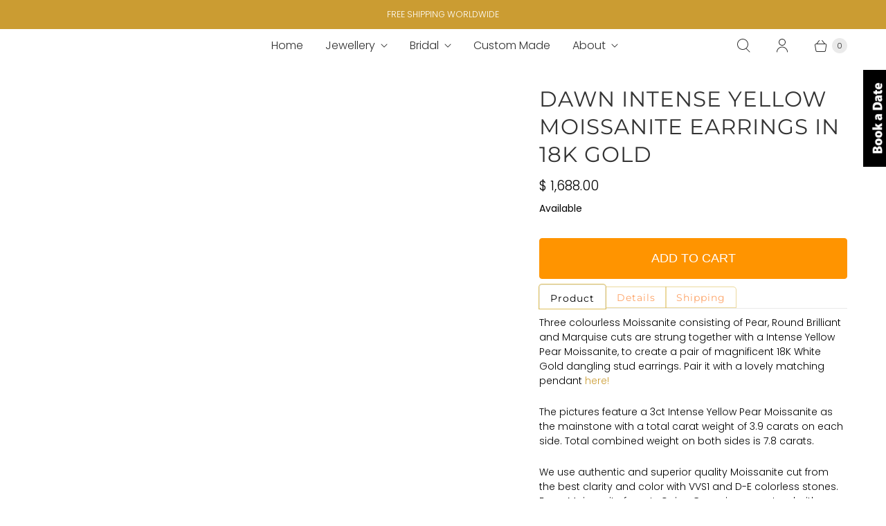

--- FILE ---
content_type: text/css
request_url: https://lecaine.com/cdn/shop/t/80/assets/main.css?v=160854843173079563991735725268
body_size: 3143
content:
@import"https://fonts.googleapis.com/css2?family=Baskervville:ital@0;1&display=swap";.article-template__heading{font-size:32px;font-weight:600}.sidebar__block-heading{font-size:16px;font-weight:600;font-family:Montserrat,sans-serif}.sidebar__block-menu-list a{display:flex;align-items:center;font-size:15px;color:#000;margin-bottom:30px;font-weight:600;font-family:Montserrat,sans-serif}.sidebar__block-menu-list a img{width:75px;margin-right:15px}.sidebar__product-menu-list{display:grid;grid-template-columns:repeat(2,1fr);gap:20px;list-style-type:none}.sidebar__product-menu-list li{list-style:none;text-align:center}.sidebar__product-menu-list a{text-decoration:none;display:block;font-size:15px;color:#333}.sidebar__product-menu-list img{width:164px;height:164px;object-fit:cover;object-position:center center}.sidebar__product-menu-list .sidebar__product-price{font-weight:700;font-size:13px;color:#141414;display:block;margin-top:10px}.next-article{display:flex;justify-content:end;margin-top:50px;padding-bottom:20px;border-bottom:1px solid #ccc;margin-bottom:10px}.next-article a{display:flex;align-items:center;font-size:12.6px;font-weight:600;line-height:17.64px;text-align:right;color:#000;text-decoration:none}.next-article span{font-family:Montserrat,sans-serif;display:block;font-size:12.6px;font-weight:600;line-height:17.64px;text-align:right;color:#000;opacity:.5}.next-article span.title{font-family:Montserrat,sans-serif;display:block;font-size:12.6px;font-weight:600;line-height:17.64px;text-align:right;color:#000;opacity:1}.next-article svg{margin-left:15px}.social-icons,.social-buttons{justify-content:center}input[type=text],input[type=date],input[type=email],input[type=password],input[type=search],input[type=telephone],input[type=tel],input[type=number],textarea{border-radius:0;border:2px solid #00000033}.comment-form__submit input{background:#f8e2e1;border-color:#f8e2e1;border-radius:0;font-size:13px;font-weight:600;line-height:15.6px;text-align:center;font-family:Lato,sans-serif;color:#000}label{font-weight:400;cursor:default;font-size:14px}.article-template__new-comment{padding-top:0;border:none}.article-template__new-comment-title{font-family:Montserrat,sans-serif;font-size:22px;font-weight:600;line-height:30.8px;text-align:left;color:#000}.blog-article{box-shadow:0 0 4px #0000001f;padding:20px}.blog-article__title{font-size:22px;font-weight:600;display:-webkit-box;-webkit-line-clamp:3;-webkit-box-orient:vertical;overflow:hidden;text-overflow:ellipsis}.blog-article__title a{font-family:Montserrat,sans-serif}.blog-article__excerpt{display:-webkit-box;-webkit-line-clamp:3;-webkit-box-orient:vertical;overflow:hidden;text-overflow:ellipsis;font-size:14px;font-family:Lato,sans-serif}.blog-article__image{position:relative}.date-box{width:53px;height:56px;top:15px;left:15px;position:absolute;background-color:#f8e2e1}.date-box .day{font-size:24px;display:block;text-align:center;color:#000;font-family:Lato,sans-serif}.image-with-text__text p{font-family:Montserrat,sans-serif;font-size:16px;font-weight:400;line-height:19.5px;letter-spacing:.03em;text-align:left}.image-with-text__text p:last-child{font-family:Montserrat,sans-serif;font-size:12px;font-weight:400;line-height:14.63px;letter-spacing:.03em;text-align:left;margin-top:50px}.date-box .month{font-size:12px;display:block;text-align:center;color:#000;font-family:Lato,sans-serif}.blog-article__link{font-size:13px;background-color:#f8e2e1;font-family:Lato,sans-serif;color:#000;border-bottom:none;padding:12px 20px;letter-spacing:0}.blog-article__link:after{display:none}.blog-article__image img{height:225px;object-fit:cover;object-position:center center;width:100%}.blog-article__comments span{position:realtive;font-family:Lato,sans-serif;font-size:9px;font-weight:400;line-height:14px;text-align:center;color:#000;background:#f8e2e1;width:14px;height:14px;top:-13px;left:-11px;padding:0 4.1px 0 4.37px;gap:0px;border-radius:50%;opacity:0px;position:relative;margin:0!important}.blog-article__meta span:after{content:""}.article-template__meta-author span{margin:0 10px}.section-with-sidebar__wrapper .sidebar{order:2}.article-template--section-with-sidebar .article-template__wrapper-content{margin:0 40px 0 0}.blog-article__comments svg{display:inline-block}a.compare,.btn-compare{display:none!important;font-family:Inter;font-size:15px;font-weight:400;line-height:18.9px;color:#00000080;background-color:transparent;border:none;text-align:left;display:block;text-transform:uppercase;cursor:pointer}.product-comparison-container{display:flex;flex-wrap:wrap;gap:20px;justify-content:space-between}.product-comparison-container .product-card{flex:1 1 calc(33.33% - 20px);max-width:calc(33.33% - 20px);box-sizing:border-box}.product-card{border:1px solid #ccc;padding:20px;width:300px;text-align:center;box-shadow:0 0 10px #0000001a}.product-card h3{font-family:Inter;font-size:15px;font-weight:400;line-height:22.5px;letter-spacing:1px;text-align:center;color:#333}.product-card img{width:100%;height:auto;margin-bottom:15px}.product-card h3{font-size:18px;margin-bottom:15px}.product-card table{width:100%;margin-bottom:15px;border-collapse:collapse}.product-card table tr td{padding:5px 10px;border:1px solid #ddd;text-align:left;font-family:Inter;font-size:14px;font-weight:400;line-height:25.2px;text-align:center;color:#141414}.product-card table tr:last-child td{border-bottom:none}.product-card button{display:block;width:100%;padding:10px;margin:10px 0;border:none;background-color:#f8e6e6;color:#333;cursor:pointer;font-size:14px}.product-card button:hover{background-color:#e5d6d6}#gf-products.none{display:none!important}#compare-container.none{display:none}.gf-filter-selection{align-items:center}.gf-filter-selection a{font-size:12px;font-weight:500;line-height:18.9px;text-align:left;color:#000;margin-right:20px;text-transform:uppercase;text-decoration:none}.gf-filter-selection a.active{border-bottom:1px solid #00000047}#gf_pagination_wrap{display:block}#gf_pagination_wrap.none{display:none}.product-card .btn-bottom{display:flex;gap:15px}.product-card .btn-bottom button{color:#000;font-size:14px;font-weight:400;line-height:36px;text-align:center;padding:0;width:100%;height:36px}.btn-btn-main{background:#cb9c32;font-size:16px;font-weight:600;letter-spacing:1px;text-align:left;display:inline-block;color:#fff!important;text-align:center;width:200px;height:60px;line-height:60px;text-transform:uppercase;margin-top:50px;margin-bottom:80px}.button-wrapper{text-align:center}.gallery-button-bottom *{line-height:1.3;margin-bottom:5px}.gallery-button-bottom h2{font-family:Montserrat,sans-serif;font-size:14px;font-weight:400;line-height:22px;letter-spacing:1px;text-align:center;margin-bottom:15px;color:#000}.gallery-button-bottom p{font-family:Montserrat,sans-serif;font-size:14px;font-weight:400;line-height:22px;letter-spacing:1px;text-align:center;color:#000}.navigation-mobile .navigation-mobile__flyout .vertical-mega-menu li.buddha-menu-item ul.mm-submenu.ct-ul-hori li{min-width:80%}.featured-promotions__content-wrapper--overlay-gradient{background:transparent}.vertical-mega-menu .buddha-menu-item .mm-description{padding-top:2px;color:#333!important}.featured-promotions__content.right h2,.featured-promotions__content.right p,.featured-promotions__content.right{text-align:right;display:inline-block;font-family:Baskervville,serif!important}.featured-promotions__content-wrapper h2{font-weight:500;display:block!important}.featured-promotions__content--background-false h2{margin-bottom:1rem;font-weight:700}.featured-promotions__content.featured-promotions__content--background-false p{margin-bottom:1.2rem}.featured-promotions__buttons a{text-transform:uppercase}.featured-promotions__buttons a,.featured-promotions__content.featured-promotions__content--background-false h2,.featured-promotions__content.featured-promotions__content--background-false p{color:#333;font-family:Baskervville,serif!important}.featured-promotions__buttons a{min-width:153px}.featured-promotions__content-wrapper p{width:35%;font-weight:700}.featured-promotions__buttons a{color:#000!important;border-color:#fff!important;background-color:#fff!important;box-shadow:0 4px 16px 1px #00000040}.blog-article__comments{display:none}.ct-collection-content *{text-transform:initial}@media screen and (max-width: 576px){.ct-collection-content h2{font-size:16px}.ct-collection-content p{display:none!important}.ct-collection-content a{font-size:13px}.blog-template__content-wrapper{margin:0}.section-with-sidebar__wrapper .sidebar{display:none}.article-template--section-with-sidebar .article-template__wrapper-content{margin:0}.image-with-text__content a{margin:3rem auto 0px;padding:10px 20px;font-size:14px}}ul.tabs li a{font-size:14px!important}.hero-slider__slide{position:relative}ul.tabs{display:block;padding:0;border-bottom:solid 1px #e9e9e9;border-top:0;list-style:none outside;margin:10px 0}ul.tabs li{display:block;width:auto;height:30px;padding:0;float:left;margin-bottom:0;border:0;list-style:none outside;margin-left:0}ul.tabs li a{display:block;text-decoration:none;width:auto;height:29px;text-transform:inherit;padding:0 15px;line-height:30px;border-width:1px 0 0 1px;margin:0;font-size:12px;box-shadow:0 0 0 1px #dfc15e;color:#fc6600}.tabs-content>li,.tabs-content{list-style-type:none}ul.tabs li a.active{border:solid 1px #e9e9e9;background-color:#fff;border-bottom:#ffffff;height:35px;position:relative;top:-4px;padding-top:4px;border-right-width:1px;margin:0 1px 0 0;color:#000;-moz-border-radius-topleft:4px;-webkit-border-top-left-radius:4px;border-top-left-radius:4px;-moz-border-radius-topright:4px;-webkit-border-top-right-radius:4px;border-top-right-radius:4px}ul.tabs li:first-child a{-moz-border-radius-topleft:4px;-webkit-border-top-left-radius:4px;border-top-left-radius:4px}ul.tabs li:last-child a{border-width:1px 1px 0 1px;-moz-border-radius-topright:4px;-webkit-border-top-right-radius:4px;border-top-right-radius:4px}ul.tabs-content{margin:0;display:block;border:0;min-height:200px}ul.tabs-content>li{display:none;border:0}ul.tabs-content>li.active{display:block;border:0;padding:0}a:link,a:visited{text-decoration:none}ul.tabs:before,ul.tabs:after{content:" ";display:block;overflow:hidden;visibility:hidden;width:0;height:0}ul.tabs:after{clear:both}ul.tabs{zoom:1}@media screen and (max-width: 576px){ul.tabs li a{display:block;padding:0 5px;font-size:10px}}.featured-promotions__content{padding:0}.navigation-mobile ul.mm-submenu.simple .mega-menu-item-container{display:flex;flex-direction:inherit}.navigation-mobile .horizontal-mega-menu ul.mm-submenu.simple>li .mm-image-container,.vertical-mega-menu ul.mm-submenu.simple>li .mm-image-container{margin-bottom:0!important}.navigation-mobile .vertical-mega-menu>.buddha-menu-item>.mm-submenu .mm-title{color:#333!important}.navigation-mobile .navigation-mobile__flyout .vertical-mega-menu>.buddha-menu-item>.mm-submenu.height-transition{background-color:#fff!important}.navigation-mobile .vertical-mega-menu ul.mm-submenu.simple>li .mm-featured-title{overflow-wrap:break-word;font-weight:700!important;text-align:left;margin-left:5px!important;display:flex;align-items:center}.navigation-mobile .buddha-menu-item .mm-image-container>.mm-label-wrap>.mm-label{font-size:10px!important;white-space:nowrap}.navigation-mobile .vertical-mega-menu li a,.navigation-mobile .vertical-mega-menu ul.mm-submenu li a,.navigation-mobile .horizontal-mega-menu ul.mm-submenu.simple>li .mm-image-container .mm-image img,.navigation-mobile .vertical-mega-menu ul.mm-submenu.simple>li .mm-image-container .mm-image img,.navigation-mobile .horizontal-mega-menu ul.mm-submenu.simple>li .mm-image-container .mm-image,.navigation-mobile .vertical-mega-menu ul.mm-submenu.simple>li .mm-image-container .mm-image{width:100%!important}.navigation-mobile ul.mm-submenu.simple .mega-menu-item-container{display:flex!important;flex-direction:inherit!important}.navigation-mobile .horizontal-mega-menu ul.mm-submenu.simple>li .mm-image-container,.vertical-mega-menu ul.mm-submenu.simple>li .mm-image-container{height:30px!important;position:relative!important;margin-bottom:10px;width:80px!important;display:flex;align-items:center}.vtl-tb-main-widget__badge-img{width:100%}.testimonial__body{min-height:380px}.article-template__wrapper{max-width:1000px}.cta-link-ct{display:block;position:relative}.cta-link-ct img{width:100%}.cta-button{background:#cb9c32;font-family:Montserrat,sans-serif;font-size:13px;font-weight:600;position:absolute;bottom:20px;left:40px;right:40px;border:none;color:#fff!important;display:inline-block;line-height:50px;text-align:center}.blog-article__image .date-box{display:none}.cta-link-ct p{font-family:Montserrat,sans-serif;font-size:26px;font-weight:700;line-height:39px;letter-spacing:1px;text-align:center;color:#eb001b}.richtext-section--wide-true .richtext-section__wrapper{padding:0}.image-with-text__button{font-size:16px;font-weight:600;line-height:19.5px;text-align:left;font-family:Montserrat,sans-serif;display:inline-block;line-height:1.4;color:#fff;text-decoration:none;text-transform:none;letter-spacing:0px;cursor:pointer;background-color:#cb9c32;border:1px solid #CB9C32;border-radius:0;outline:none;transition:border-color .2s ease-out,background-color .2s ease-out,color .2s ease-out,box-shadow .2s ease-out;padding:18px 27px;margin-top:1.5rem;letter-spacing:1px}.link-ct{font-family:Century Gothic,sans-serif;text-transform:uppercase;display:inline-block;margin-left:5px;color:#fff!important;background-color:#0097d7;border-radius:54px;padding:4px 20px}.link-ct:hover{color:#fff}.link-ct:after{display:inline-block;content:"";width:0;height:0;border-top:5px solid transparent;border-left:10px solid #fff;border-bottom:5px solid transparent;margin-left:5px}.faq__content button{border:none;-webkit-appearance:none;appearance:none}.faq__heading{padding:0;margin:20px 0 0}.faq__accordion>dt>button{background:transparent;position:relative;padding:20px 20px 20px 40px;color:#333;border-bottom:1px solid #e9e9e9;text-align:left;display:block;cursor:pointer;width:100%;outline:none;text-transform:initial;min-height:auto;height:auto;line-height:inherit;font-weight:400;font-family:Century Gothic,sans-serif;box-shadow:none;border-radius:0;font-size:18px}.faq__accordion>dt>button:hover,.faq__accordion>dt>button:focus{background:#f7f7f7;border:none;border-bottom:1px solid #e9e9e9;color:#dfc15e}.faq__accordion>dt>button:after{position:absolute;top:50%;transform:translateY(-50.1%);left:15px;font-size:25px;content:"+";color:inherit}.faq__accordion>dt>button[aria-expanded=true]:after{content:"-";font-size:30px}.faq__accordion>dt:first-child>button{border-top:none}.faq__accordion>dd{color:#000;padding:20px 0}.faq__accordion>dd[aria-hidden=true]{display:none}@media only screen and (max-width: 798px){.faq__accordion>dd{margin-left:15px}}.buddha-menu-item .fas.fa-shopping-cart{background-image:url(/cdn/shop/files/signature.png?v=1727987049)}.buddha-menu-item .fas.fa-shopping-cart{background-position:center;background-size:contain;background-clip:content-box}.buddha-menu-item .fas.fa-shopping-cart:before{content:none!important}.buddha-menu-item .fas.fa-shopping-cart{width:30px;height:20px;background-position:center;background-size:contain;background-clip:content-box}.buddha-menu-item .fas.fa-home{background-image:url(/cdn/shop/files/moissanite-rings.png?v=1727987049)}.buddha-menu-item .fas.fa-home{background-position:center;background-size:contain;background-clip:content-box}.buddha-menu-item .fas.fa-home:before{content:none!important}.buddha-menu-item .fas.fa-home{width:30px;height:20px;background-position:center;background-size:contain;background-clip:content-box}.buddha-menu-item .fas.fa-shoe-prints{background-image:url(/cdn/shop/files/lab-grown-diamonds.png?v=1727987049)}.buddha-menu-item .fas.fa-shoe-prints{background-position:center;background-size:contain;background-clip:content-box}.buddha-menu-item .fas.fa-shoe-prints:before{content:none!important}.buddha-menu-item .fas.fa-shoe-prints{width:30px;height:20px;background-position:center;background-size:contain;background-clip:content-box}.buddha-menu-item .fas.fa-globe-americas{background-image:url(/cdn/shop/files/coloured-gems.png?v=1727987049)}.buddha-menu-item .fas.fa-globe-americas{background-position:center;background-size:contain;background-clip:content-box}.buddha-menu-item .fas.fa-globe-americas:before{content:none!important}.buddha-menu-item .fas.fa-globe-americas{width:30px;height:20px;background-position:center;background-size:contain;background-clip:content-box}.buddha-menu-item .fas.fa-th-large{background-image:url(/cdn/shop/files/carat-sizes.png?v=1727987049)}.buddha-menu-item .fas.fa-th-large{background-position:center;background-size:contain;background-clip:content-box}.buddha-menu-item .fas.fa-th-large:before{content:none!important}.buddha-menu-item .fas.fa-th-large{width:30px;height:20px;background-position:center;background-size:contain;background-clip:content-box}.buddha-menu-item .fas.fa-bolt{background-image:url(/cdn/shop/files/bridal-jewelry.png?v=1727987053)}.buddha-menu-item .fas.fa-bolt{background-position:center;background-size:contain;background-clip:content-box}.buddha-menu-item .fas.fa-bolt:before{content:none!important}.buddha-menu-item .fas.fa-bolt{width:30px;height:20px;background-position:center;background-size:contain;background-clip:content-box}.buddha-menu-item .fas.fa-hand-holding-heart{background-image:url(/cdn/shop/files/wedding-rings.png?v=1727987054)}.buddha-menu-item .fas.fa-hand-holding-heart{background-position:center;background-size:contain;background-clip:content-box}.buddha-menu-item .fas.fa-hand-holding-heart:before{content:none!important}.buddha-menu-item .fas.fa-hand-holding-heart{width:30px;height:20px;background-position:center;background-size:contain;background-clip:content-box}.buddha-menu-item .fas.fa-heart{background-image:url(/cdn/shop/files/earrings.png?v=1727987063)}.buddha-menu-item .fas.fa-heart{background-position:center;background-size:contain;background-clip:content-box}.buddha-menu-item .fas.fa-heart:before{content:none!important}.buddha-menu-item .fas.fa-heart{width:30px;height:20px;background-position:center;background-size:contain;background-clip:content-box}.buddha-menu-item .fas.fa-heartbeat{background-image:url(/cdn/shop/files/bracelet.png?v=1727840115)}.buddha-menu-item .fas.fa-heartbeat{background-position:center;background-size:contain;background-clip:content-box}.buddha-menu-item .fas.fa-heartbeat:before{content:none!important}.buddha-menu-item .fas.fa-heartbeat{width:30px;height:20px;background-position:center;background-size:contain;background-clip:content-box}.buddha-menu-item .fas.fa-coins{background-image:url(/cdn/shop/files/necklace.png?v=1727840094)}.buddha-menu-item .fas.fa-coins{background-position:center;background-size:contain;background-clip:content-box}.buddha-menu-item .fas.fa-coins:before{content:none!important}.buddha-menu-item .fas.fa-coins{width:30px;height:20px;background-position:center;background-size:contain;background-clip:content-box}.buddha-menu-item .fas.fa-percent{background-image:url(/cdn/shop/files/ready-made-designs.png?v=1728023506)}.buddha-menu-item .fas.fa-percent{background-position:center;background-size:contain;background-clip:content-box}.buddha-menu-item .fas.fa-percent:before{content:none!important}.buddha-menu-item .fas.fa-percent{width:30px;height:20px;background-position:center;background-size:contain;background-clip:content-box}.buddha-menu-item .fas.fa-tag{background-image:url(/cdn/shop/files/shop-all-jewelry.png?v=1727987063)}.buddha-menu-item .fas.fa-tag{background-position:center;background-size:contain;background-clip:content-box}.buddha-menu-item .fas.fa-tag:before{content:none!important}.buddha-menu-item .fas.fa-tag{width:30px;height:20px;background-position:center;background-size:contain;background-clip:content-box}.buddha-menu-item .fas.fa-tshirt{background-image:url(/cdn/shop/files/the-iridescent-pearl.png?v=1727987063)}.buddha-menu-item .fas.fa-tshirt{background-position:center;background-size:contain;background-clip:content-box}.buddha-menu-item .fas.fa-tshirt:before{content:none!important}.buddha-menu-item .fas.fa-tshirt{width:30px;height:20px;background-position:center;background-size:contain;background-clip:content-box}.buddha-menu-item .fas.fa-bicycle{background-image:url(/cdn/shop/files/modern-mandarin.png?v=1727987063)}.buddha-menu-item .fas.fa-bicycle{background-position:center;background-size:contain;background-clip:content-box}.buddha-menu-item .fas.fa-bicycle:before{content:none!important}.buddha-menu-item .fas.fa-bicycle{width:30px;height:20px;background-position:center;background-size:contain;background-clip:content-box}.buddha-menu-item .fas.fa-bullhorn{background-image:url(/cdn/shop/files/ashuri.png?v=1727987064)}.buddha-menu-item .fas.fa-bullhorn{background-position:center;background-size:contain;background-clip:content-box}.buddha-menu-item .fas.fa-bullhorn:before{content:none!important}.buddha-menu-item .fas.fa-bullhorn{width:30px;height:20px;background-position:center;background-size:contain;background-clip:content-box}.buddha-menu-item .fas.fa-map-marked{background-image:url(/cdn/shop/files/kylie-ring.png?v=1727987063)}.buddha-menu-item .fas.fa-map-marked{background-position:center;background-size:contain;background-clip:content-box}.buddha-menu-item .fas.fa-map-marked:before{content:none!important}.buddha-menu-item .fas.fa-map-marked{width:30px;height:20px;background-position:center;background-size:contain;background-clip:content-box}.buddha-menu-item .fas.fa-map-pin{background-image:url(/cdn/shop/files/petite-marisela.png?v=1727987063)}.buddha-menu-item .fas.fa-map-pin{background-position:center;background-size:contain;background-clip:content-box}.buddha-menu-item .fas.fa-map-pin:before{content:none!important}.buddha-menu-item .fas.fa-map-pin{width:30px;height:20px;background-position:center;background-size:contain;background-clip:content-box}.buddha-menu-item .fas.fa-wine-bottle{background-image:url(/cdn/shop/files/the-chloe.png?v=1727987063)}.buddha-menu-item .fas.fa-wine-bottle{background-position:center;background-size:contain;background-clip:content-box}.buddha-menu-item .fas.fa-wine-bottle:before{content:none!important}.buddha-menu-item .fas.fa-wine-bottle{width:30px;height:20px;background-position:center;background-size:contain;background-clip:content-box}.buddha-menu-item .fas.fa-phone{background-image:url(/cdn/shop/files/natural-diamond.png?v=1727987063)}.buddha-menu-item .fas.fa-phone{background-position:center;background-size:contain;background-clip:content-box}.buddha-menu-item .fas.fa-phone:before{content:none!important}.buddha-menu-item .fas.fa-phone{width:30px;height:20px;background-position:center;background-size:contain;background-clip:content-box}.buddha-menu-item .fab.fa-500px{background-image:url(/cdn/shop/files/christian-jewelry.png?v=1727987063)}.buddha-menu-item .fab.fa-500px{background-position:center;background-size:contain;background-clip:content-box}.buddha-menu-item .fab.fa-500px:before{content:none!important}.buddha-menu-item .fab.fa-500px{width:30px;height:20px;background-position:center;background-size:contain;background-clip:content-box}.buddha-menu-item .fab.fa-accessible-icon{background-image:url(/cdn/shop/files/gifts-for-mom.png?v=1727987063)}.buddha-menu-item .fab.fa-accessible-icon{background-position:center;background-size:contain;background-clip:content-box}.buddha-menu-item .fab.fa-accessible-icon:before{content:none!important}.buddha-menu-item .fab.fa-accessible-icon{width:30px;height:20px;background-position:center;background-size:contain;background-clip:content-box}.buddha-menu-item .fab.fa-accusoft{background-image:url(/cdn/shop/files/new-arivals.png?v=1727987067)}.buddha-menu-item .fab.fa-accusoft{background-position:center;background-size:contain;background-clip:content-box}.buddha-menu-item .fab.fa-accusoft:before{content:none!important}.buddha-menu-item .fab.fa-accusoft{width:30px;height:20px;background-position:center;background-size:contain;background-clip:content-box}.buddha-menu-item .fab.fa-acquisitions-incorporated{background-image:url(/cdn/shop/files/bespoke-gallery-and-inspiration.png?v=1727987067)}.buddha-menu-item .fab.fa-acquisitions-incorporated{background-position:center;background-size:contain;background-clip:content-box}.buddha-menu-item .fab.fa-acquisitions-incorporated:before{content:none!important}.buddha-menu-item .fab.fa-acquisitions-incorporated{width:30px;height:20px;background-position:center;background-size:contain;background-clip:content-box}.vertical-mega-menu i.mm-icon.static{color:#000}.vtl-tb-main-widget__badge-img{width:110px;padding:0}.vtl-tb-main-widget__badges img{width:100px;padding:5px}@media screen and (max-width: 576px){.vtl-tb-main-widget__badges img{width:80px;padding:5px}}.featured-promotions__content-wrapper{padding:30px}
/*# sourceMappingURL=/cdn/shop/t/80/assets/main.css.map?v=160854843173079563991735725268 */


--- FILE ---
content_type: text/javascript
request_url: https://lecaine.com/cdn/shop/t/80/assets/bold-custom.js?v=141225491853530799641733390648
body_size: -223
content:
function applyScript(event){console.log("clicked applyScript");let thumbnailImages=document.querySelectorAll(".product-gallery__thumbnails .product-gallery__thumbnail .product-gallery__thumbnail-image-wrapper img"),boldValue=event.target.value.toLowerCase();thumbnailImages.forEach(function(image){let imgValue=image.getAttribute("alt").toLowerCase();console.log("imgValue",imgValue,"boldValue",boldValue),boldValue===imgValue&&image.parentElement.click()})}function observeDOM(){console.log("mutation");let observer=new MutationObserver(function(mutationsList){for(let mutation of mutationsList)if(mutation.type==="childList"&&mutation.target.classList.contains("bold_options_loaded")){document.querySelectorAll(".bold_option.bold_option_dropdown select ").forEach(function(input){input.addEventListener("change",applyScript)}),observer.disconnect();break}});observer.observe(document.body,{childList:!0,subtree:!0})}document.addEventListener("DOMContentLoaded",function(){observeDOM()});
//# sourceMappingURL=/cdn/shop/t/80/assets/bold-custom.js.map?v=141225491853530799641733390648
